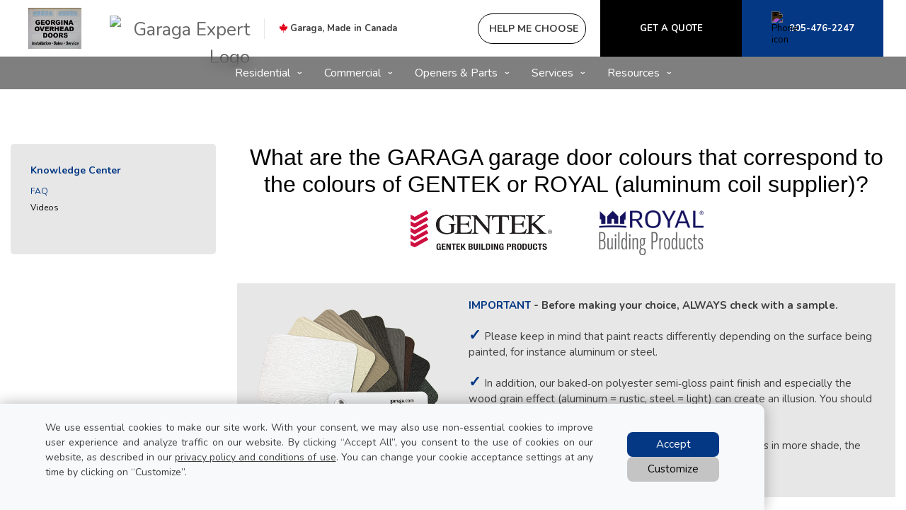

--- FILE ---
content_type: text/html; charset=UTF-8
request_url: https://www.georginaoverheaddoors.ca/ca/information/faq/corresponding-gentek
body_size: 13432
content:
<!DOCTYPE html>
<html lang="en" dir="ltr">
<head>
  <meta charset="utf-8" />
<meta name="description" content="Here are the new corresponding GARAGA colours: (...)" />
<meta name="Generator" content="XXXXXXXXXXXXXXXXXXXXXXXXXXXXXXXXXX" X>
<meta name="MobileOptimized" content="width" />
<meta name="HandheldFriendly" content="true" />
<meta name="viewport" content="width=device-width, initial-scale=1, user-scalable=yes" />
<script src="/modules/contrib/gtm_consent/js/gtm_consent.init.js"></script>
<style id="garaga-css-settings">:root {--color-1: #043884;}</style>
<link rel="icon" href="/themes/custom/garaga/favicon.ico" type="image/vnd.microsoft.icon" />
<link rel="alternate" hreflang="en" href="https://www.georginaoverheaddoors.ca/ca/information/faq/corresponding-gentek" />
<link rel="canonical" href="http://www.georginaoverheaddoors.ca/ca/information/faq/corresponding-gentek" />
<link rel="shortlink" href="http://www.georginaoverheaddoors.ca/ca/node/11301" />

  <title>What are the GARAGA garage door colours that correspond to the colours of GENTEK or ROYAL (aluminum coil supplier)? | Georgina Overhead Doors</title>
  <link rel="preload" href="/themes/custom/garaga/fonts/Nunito/XRXV3I6Li01BKofINeaBTMnFcQ.woff2" as="font" type="font/woff2" crossorigin>
<link rel="preload" href="/themes/custom/garaga/fonts/Nunito/XRXX3I6Li01BKofIMNaDRs7nczIH.woff2" as="font" type="font/woff2" crossorigin>
  <link rel="preload" media="all" href="/sites/georginaoverheaddoors.ca/files/css/css_hN-FYHw1x-fnRlemJcyDFh8BHwbhA6eFKOQCsbP5oVE.css?delta=0&amp;language=en&amp;theme=garaga&amp;include=eJxNjFEOAiEMBS-E9Eibt1gQhbJpi1lvrx8a_Jt5k7w0lOmq80CLuOMMBYoCOpSN_YKvb3mIc2uDfhCK9y0NMRanPw72MudOO4zDbF47yyQ-XWHLb-j71MK6ppFzgjxh0RIaV1nJHlXi57CmN2V7RGI" as="style" />
<link rel="preload" media="all" href="/sites/georginaoverheaddoors.ca/files/css/css_rqtd7YxTkRFQRbQXpBtsBqXLA9f5Hk0DVtV7WG9jqMs.css?delta=1&amp;language=en&amp;theme=garaga&amp;include=eJxNjFEOAiEMBS-E9Eibt1gQhbJpi1lvrx8a_Jt5k7w0lOmq80CLuOMMBYoCOpSN_YKvb3mIc2uDfhCK9y0NMRanPw72MudOO4zDbF47yyQ-XWHLb-j71MK6ppFzgjxh0RIaV1nJHlXi57CmN2V7RGI" as="style" />
<link rel="stylesheet" media="all" href="/sites/georginaoverheaddoors.ca/files/css/css_hN-FYHw1x-fnRlemJcyDFh8BHwbhA6eFKOQCsbP5oVE.css?delta=0&amp;language=en&amp;theme=garaga&amp;include=eJxNjFEOAiEMBS-E9Eibt1gQhbJpi1lvrx8a_Jt5k7w0lOmq80CLuOMMBYoCOpSN_YKvb3mIc2uDfhCK9y0NMRanPw72MudOO4zDbF47yyQ-XWHLb-j71MK6ppFzgjxh0RIaV1nJHlXi57CmN2V7RGI" />
<link rel="stylesheet" media="all" href="/sites/georginaoverheaddoors.ca/files/css/css_rqtd7YxTkRFQRbQXpBtsBqXLA9f5Hk0DVtV7WG9jqMs.css?delta=1&amp;language=en&amp;theme=garaga&amp;include=eJxNjFEOAiEMBS-E9Eibt1gQhbJpi1lvrx8a_Jt5k7w0lOmq80CLuOMMBYoCOpSN_YKvb3mIc2uDfhCK9y0NMRanPw72MudOO4zDbF47yyQ-XWHLb-j71MK6ppFzgjxh0RIaV1nJHlXi57CmN2V7RGI" />

  <script type="application/json" data-drupal-selector="drupal-settings-json">{"path":{"baseUrl":"\/","pathPrefix":"ca\/","currentPath":"node\/11301","currentPathIsAdmin":false,"isFront":false,"currentLanguage":"en"},"pluralDelimiter":"\u0003","suppressDeprecationErrors":true,"gtag":{"tagId":"","consentMode":false,"otherIds":[],"events":[],"additionalConfigInfo":[]},"ajaxPageState":{"libraries":"eJxdjFEOgzAMQy_U0SMhtwuho02mJiB2-6FJiG0fjvxeJDM6GPHZychvCPzhMUHuMdGMrWi3004qTrVqPEtgVa40Ojjycf55wAP7r2zhyJhVjMTjVw_2MqcWE4zCWr00kjXS7h128YyW1s7UL6XTlCEbbLCMSkWuly1FhmOw5DfTOloy","theme":"garaga","theme_token":null},"ajaxTrustedUrl":[],"gtm":{"tagId":null,"settings":{"data_layer":"dataLayer","include_classes":false,"allowlist_classes":"google\nnonGooglePixels\nnonGoogleScripts\nnonGoogleIframes","blocklist_classes":"customScripts\ncustomPixels","include_environment":false,"environment_id":"","environment_token":""},"tagIds":["GTM-MK6SSDZ"]},"ultimenu":{"canvasOff":"#header","canvasOn":"#main-wrapper, .featured-top, .site-footer"},"garaga":{"site":{"isDefault":false}},"user":{"uid":0,"permissionsHash":"991e7fb54438aa98752287d51e64aadbe6d59c1a375a5541f55cb4a8156a816f"}}</script>
<script src="/sites/georginaoverheaddoors.ca/files/js/js_zYFJM4d8MXBJYfaNaL6_BbqPQyl8HQbLKv8xuP0m-N8.js?scope=header&amp;delta=0&amp;language=en&amp;theme=garaga&amp;include=eJxdiFEKgCAQBS-k7ZHkVctm6Aq6RsdPgqD6eI-ZEVQIqEVj7ysbYuLq5K5hhq4084YjltqclCKJg0FIxv19wo7zG7MbC0vRxmr0YteTxcza6YELFoM1Bg"></script>
<script src="/modules/contrib/google_tag/js/gtag.js?t8kewc"></script>
<script src="/modules/contrib/google_tag/js/gtm.js?t8kewc"></script>

</head>
<body class="georginaoverheaddoors is-ultimenu-canvas is-ultimenu-canvas--hover lang-en section-node preset-a path-node node--type-faq site-id--georginaoverheaddoorsca site-type--retailer">
<a href="#main-content" class="visually-hidden focusable skip-link">
  Skip to main content
</a>
<div class="page-top-region">
  <noscript>XXXXXXXXXXXXXXXXXXXXXXXXXXXXXXXXXXXXXXXXXXXXXXXXXXXXXXXXXXXXXXXXXXXXXXXXXXXXXXXXXXXXXXXXXXXXXXXXXXXXXXXXXXXXXXXXXXXXXXXXXXXXXXXX;visibility:hidden"></iframe></noscript>

</div>
  <div class="dialog-off-canvas-main-canvas" data-off-canvas-main-canvas>
    <div class="off-canvas-wrapper page">
  <div class="inner-wrap off-canvas-wrapper-inner" id="inner-wrap" data-off-canvas-wrapper>
    <aside id="left-off-canvas-menu" class="off-canvas left-off-canvas-menu position-left" role="complementary" data-off-canvas>
      
    </aside>

    <aside id="right-off-canvas-menu" class="off-canvas right-off-canvas-menu position-right" role="complementary" data-off-canvas>
      
    </aside>

    <div class="off-canvas-content" data-off-canvas-content>
      <header class="row main-header" role="banner" aria-label="Site header">

        <div class="before-menu-subcontainer columns">
          <div class="row before-menu-container">
            <div class="small-12 medium-4 columns logo">
                                <div class="region region-header-logo">
    <div id="block-headerlogo" class="block block-headerlogo">
  
    
      <div class="body field field-block-content--body field-name-body field-type-text-with-summary field-label-hidden">
    <div class="field-items">
          <div class="field-item"><div class="mobile-header"><div class="mobile-header-logo medium-text-center"><a href="/ca" title="Go back to the homepage of Georgina Overhead Doors"><img loading="lazy" style="height:58px;" alt="Georgina Overhead Doors logo" data-entity-type="file" data-entity-uuid="884b52a8-1c4b-4145-a591-8d2c45cedc68" data-placeholder src="/sites/georginaoverheaddoors.ca/files/styles/rte_desktop/public/00_GeorginaOverheadDoors/GeorginaOverheadDoors_logo.jpg.webp?itok=T-tpEkpD" width="auto" height="100"></a></div><div class="brand-name"><div class="logo-container show-for-small-only"><div class="left-logos"><div class="logo-brand" style="max-width:60%;"><a href="/ca" title="Go back to the homepage of Georgina Overhead Doors"><img loading="lazy" alt="Georgina Overhead Doors logo" data-entity-type="file" data-entity-uuid="884b52a8-1c4b-4145-a591-8d2c45cedc68" data-placeholder height="100" src="/sites/georginaoverheaddoors.ca/files/styles/rte_desktop/public/00_GeorginaOverheadDoors/GeorginaOverheadDoors_logo.jpg.webp?itok=T-tpEkpD" width="130"></a></div><div><img loading="lazy" class="second-logo garaga-expert" style="max-width:92%;" src="https://cmsgaraga.garaga.com/DrupalMicrosite/ImageShared/Logo_GaragaExpert.jpg" alt="Garaga Expert Logo"></div></div><div class="right-container"><div class="right-item"><a class="btn-BuildYourDoor hmc" href="#" target="_blank"><img loading="lazy" alt="Magic Sparkles icon" height="15" src="https://cmsgaraga.garaga.com/DrupalMicrosite/ImageShared/Icon/HMC-MagicSparkles-Icon.png" width="15"></a></div></div></div></div></div><div><input name="CodeClient" type="hidden" value="21GEOROD1"></div></div>
      </div>
</div>

  </div>

  </div>

                            <div class="mobile-menu-toggler columns small-2 medium-1 hide-for-large">
                <button class="c-hamburger c-hamburger--htx right" aria-label="Toggle main navigation">
                  <span>Toggle main navigation</span>
                </button>
              </div>
            </div>

                                          <div class="small-12 medium-8 columns contact">
                    <div class="region region-header-contact">
    <div id="block-headercontactmobile" class="show-for-small-only block block-headercontactmobile">
  
    
      <div class="mobile-cta-bar"><div class="cta-section"><a href="tel:905-476-2247"><i class="far fa-phone"></i> Call</a></div><div class="cta-section"><a href="/ca/contact-us?utm_source=ContactWidget&amp;utm_medium=Header-Contact"><i class="far fa-envelope"></i> Email</a></div><div class="cta-section"><a href="/ca/get-a-quotation"><i class="far fa-usd-square"></i> Quote</a></div></div>
  </div>
<div id="block-headercontact" class="block block-headercontact">
  
    
      <div class="body field field-block-content--body field-name-body field-type-text-with-summary field-label-hidden">
    <div class="field-items">
          <div class="field-item"><div class="row collapse Flex hide-for-small-only"><div class="second-logo"><img loading="lazy" class="garaga-expert" src="https://cmsgaraga.garaga.com/DrupalMicrosite/ImageShared/Logo_GaragaExpert.jpg" alt="Garaga Expert Logo"></div><div class="columns large-4 LeftLine show-for-large"><p class="text-align-left Martop-5 Marbot-5 font-13 menu-tagline Marleft-20"><i class="fab fa-canadian-maple-leaf fa-lg" style="color:#e2001a;"></i> <strong>Garaga, Made in Canada</strong></p></div><div class="columns medium-12 large-8"><div class="button-container"><a class="build-your-door rond CAP iconMagicSparkles hmc" href="#" target="_blank" title="Help me choose a garage door" tabindex="-1"><strong>Help me choose</strong></a> <a class="custom-link get-a-quote CAP" href="/ca/get-a-quotation" title="Get a quote for a new garage door Garaga"><strong>Get a quote</strong></a> <a class="custom-link call-us" href="/ca/contact-us" title="Contact us"><img loading="lazy" class="Marright-10" style="filter:invert(1);" alt="Phone icon" height="15" src="https://cmsgaraga.garaga.com/DrupalMicrosite/ImageShared/Icon/Phone-icon.png" width="15"><strong>905-476-2247</strong></a></div></div></div></div>
      </div>
</div>

  </div>

  </div>

                </div>
                                    </div>
        </div>

        <div class="row main-menu-container columns">
                      <div class="large-12 columns main-menu">
                <div class="region region-main-menu">
    <div id="block-ultimenumainnavigation" class="block block-ultimenumainnavigation">
  
    
      <ul id="ultimenu-main" data-ultimenu="main" class="ultimenu ultimenu--hover ultimenu--main ultimenu--htb ultimenu--horizontal ultimenu--basic"><li class="ultimenu__item uitem uitem--residential uitem--1 has-ultimenu"><span data-drupal-link-system-path="" class="ultimenu__link">Residential<span class="caret" aria-hidden="true"></span></span><section class="ultimenu__flyout is-htb">
              <div class="ultimenu__region region region--count-6 region-ultimenu-main-ca6e84b0">
    <div id="block-garaga-ultimenuresidentialmenugaragedoormodels" class="block block-garaga-ultimenuresidentialmenugaragedoormodels">
  
    
      <div class="body field field-block-content--body field-name-body field-type-text-with-summary field-label-hidden">
    <div class="field-items">
          <div class="field-item"><p class="flyout-menu-item"><a href="/ca/garage-doors/residential/selection-guide" title="Garage door models">Garage Door Models</a></p></div>
      </div>
</div>

  </div>
<div id="block-garaga-ultimenuresidentialmenudesigncentre" class="block block-garaga-ultimenuresidentialmenudesigncentre">
  
    
      <div class="body field field-block-content--body field-name-body field-type-text-with-summary field-label-hidden">
    <div class="field-items">
          <div class="field-item"><p class="flyout-menu-item"><a href="/ca/designcentre/selection" title="Build your door">Build Your Door</a></p></div>
      </div>
</div>

  </div>
<div id="block-garaga-ultimenuresidentialmenuhelpmechoose" class="block block-garaga-ultimenuresidentialmenuhelpmechoose">
  
    
      <div class="body field field-block-content--body field-name-body field-type-text-with-summary field-label-hidden">
    <div class="field-items">
          <div class="field-item"><p class="flyout-menu-item"><a class="hmc" href="#" target="_blank" title="Help Me Choose">Help Me Choose</a></p></div>
      </div>
</div>

  </div>
<div id="block-garaga-ultimenuresidentialmenunewtrends" class="block block-garaga-ultimenuresidentialmenunewtrends">
  
    
      <div class="body field field-block-content--body field-name-body field-type-text-with-summary field-label-hidden">
    <div class="field-items">
          <div class="field-item"><p class="flyout-menu-item"><a href="/ca/new-garage-door-styles" title="New Trends">New Trends</a></p></div>
      </div>
</div>

  </div>
<div id="block-garaga-ultimenuresidentialmenuharmonizedentrydoor" class="block block-garaga-ultimenuresidentialmenuharmonizedentrydoor">
  
    
      <div class="body field field-block-content--body field-name-body field-type-text-with-summary field-label-hidden">
    <div class="field-items">
          <div class="field-item"><p class="flyout-menu-item"><a href="/ca/novatech-doors" title="Harmonized Entry Door">Harmonized Entry Door</a></p></div>
      </div>
</div>

  </div>
<div id="block-garaga-ultimenuresidentialmenuresidentialgaragedooropeners" class="block block-garaga-ultimenuresidentialmenuresidentialgaragedooropeners">
  
    
      <div class="body field field-block-content--body field-name-body field-type-text-with-summary field-label-hidden">
    <div class="field-items">
          <div class="field-item"><p class="flyout-menu-item"><a href="/ca/garage-door-openers/residential" title="Residential openers">Residential Openers</a></p></div>
      </div>
</div>

  </div>

  </div>

          </section></li><li class="ultimenu__item uitem uitem--commercial uitem--2 has-ultimenu"><span data-drupal-link-system-path="" class="ultimenu__link">Commercial<span class="caret" aria-hidden="true"></span></span><section class="ultimenu__flyout is-htb">
              <div class="ultimenu__region region region--count-2 region-ultimenu-main-319e7e4f">
    <div id="block-garaga-ultimenucommercialmenuoverheaddoors" class="block block-garaga-ultimenucommercialmenuoverheaddoors">
  
    
      <div class="body field field-block-content--body field-name-body field-type-text-with-summary field-label-hidden">
    <div class="field-items">
          <div class="field-item"><p class="flyout-menu-item"><a href="/ca/garage-doors/commercial" title="Overhead Doors">Overhead Doors</a></p></div>
      </div>
</div>

  </div>
<div id="block-garaga-ultimenucommercialmenuoverheaddooropeners" class="block block-garaga-ultimenucommercialmenuoverheaddooropeners">
  
    
      <div class="body field field-block-content--body field-name-body field-type-text-with-summary field-label-hidden">
    <div class="field-items">
          <div class="field-item"><p class="flyout-menu-item"><a href="/ca/garage-door-openers/commercial" title="Commercial openers">Commercial Openers</a></p></div>
      </div>
</div>

  </div>

  </div>

          </section></li><li class="ultimenu__item uitem uitem--openers-amp-parts uitem--3 has-ultimenu"><span data-drupal-link-system-path="" class="ultimenu__link">Openers &amp; Parts<span class="caret" aria-hidden="true"></span></span><section class="ultimenu__flyout is-htb">
              <div class="ultimenu__region region region--count-3 region-ultimenu-main-a4551968">
    <div id="block-garaga-ultimenuresidentialmenuresidentialgaragedooropeners-2" class="block block-garaga-ultimenuresidentialmenuresidentialgaragedooropeners-2">
  
    
      <div class="body field field-block-content--body field-name-body field-type-text-with-summary field-label-hidden">
    <div class="field-items">
          <div class="field-item"><p class="flyout-menu-item"><a href="/ca/garage-door-openers/residential" title="Residential openers">Residential Openers</a></p></div>
      </div>
</div>

  </div>
<div id="block-garaga-ultimenucommercialmenuoverheaddooropeners-2" class="block block-garaga-ultimenucommercialmenuoverheaddooropeners-2">
  
    
      <div class="body field field-block-content--body field-name-body field-type-text-with-summary field-label-hidden">
    <div class="field-items">
          <div class="field-item"><p class="flyout-menu-item"><a href="/ca/garage-door-openers/commercial" title="Commercial openers">Commercial Openers</a></p></div>
      </div>
</div>

  </div>
<div id="block-garaga-ultimenuopenerspartspartsaccessories" class="block block-garaga-ultimenuopenerspartspartsaccessories">
  
    
      <div class="body field field-block-content--body field-name-body field-type-text-with-summary field-label-hidden">
    <div class="field-items">
          <div class="field-item"><p class="flyout-menu-item"><a href="/ca/garage-door-parts-accessories" title="Parts and Accessories">Parts&nbsp;&amp; Accessories</a></p></div>
      </div>
</div>

  </div>

  </div>

          </section></li><li class="ultimenu__item uitem uitem--services uitem--4 has-ultimenu"><span data-drupal-link-system-path="" class="ultimenu__link">Services<span class="caret" aria-hidden="true"></span></span><section class="ultimenu__flyout is-htb">
              <div class="ultimenu__region region region--count-1 region-ultimenu-main-9a63ce53">
    <div id="block-garaga-ultimenuservicesmenurepairmaintenance" class="block block-garaga-ultimenuservicesmenurepairmaintenance">
  
    
      <div class="body field field-block-content--body field-name-body field-type-text-with-summary field-label-hidden">
    <div class="field-items">
          <div class="field-item"><p class="flyout-menu-item"><a href="/ca/services-and-repair" title="Repair &amp; Maintenance">Repair&nbsp;&amp; Maintenance</a></p></div>
      </div>
</div>

  </div>

  </div>

          </section></li><li class="ultimenu__item uitem uitem--resources uitem--5 has-ultimenu"><span data-drupal-link-system-path="" class="ultimenu__link">Resources<span class="caret" aria-hidden="true"></span></span><section class="ultimenu__flyout is-htb">
              <div class="ultimenu__region region region--count-3 region-ultimenu-main-6992a0e6">
    <div id="block-garaga-ultimenuresourcesmenuinstallationguides" class="block block-garaga-ultimenuresourcesmenuinstallationguides">
  
    
      <div class="body field field-block-content--body field-name-body field-type-text-with-summary field-label-hidden">
    <div class="field-items">
          <div class="field-item"><p class="flyout-menu-item"><a href="https://cmsgaraga.garaga.com/Drupal/KnowledgeCentre/FAQ/InstallationGuide.pdf" target="_blank" title="Installation Guide">Installation Guide</a></p></div>
      </div>
</div>

  </div>
<div id="block-garaga-ultimenuresourcesmenuimagegallery" class="block block-garaga-ultimenuresourcesmenuimagegallery">
  
    
      <div class="body field field-block-content--body field-name-body field-type-text-with-summary field-label-hidden">
    <div class="field-items">
          <div class="field-item"><p class="flyout-menu-item"><a href="/ca/image-gallery" title="Image Gallery">Image Gallery</a></p></div>
      </div>
</div>

  </div>
<div id="block-garaga-ultimenuresourcesmenufaq" class="block block-garaga-ultimenuresourcesmenufaq">
  
    
      <div class="body field field-block-content--body field-name-body field-type-text-with-summary field-label-hidden">
    <div class="field-items">
          <div class="field-item"><p class="flyout-menu-item"><a href="/ca/information/faq" title="FAQ &amp; Troubleshooting">FAQ&nbsp;&amp; Troubleshooting</a></p></div>
      </div>
</div>

  </div>

  </div>

          </section></li></ul><button data-ultimenu-button="#ultimenu-main" class="button button--ultimenu"
        aria-label="Menu" value="Menu"><span class="bars">Menu</span></button>
  </div>

  </div>

            </div>
                                <div id="mobile-main-menu" class="columns mobile-main-menu hide-for-large">
              <div class="mobile-menu-content">
                  <div class="region region-mobile-main-menu">
    <nav role="navigation" aria-label="Main navigation Mobile" id="block-mainnavigationmobile" class="block block-mainnavigationmobile">
  
              <ul class="menu">
                    <li class="menu-item menu-item--expanded">
        <a href="/ca" data-drupal-link-system-path="&lt;front&gt;">Residential</a>
                                <ul class="menu">
                    <li class="menu-item">
        <a href="/ca/garage-doors/residential/selection-guide" data-drupal-link-system-path="node/11196">Garage Door Models</a>
                      </li>
                <li class="menu-item">
        <a href="/ca/designcentre/selection?design=%7B%22uniqueId%22%3A%22a8a22fba-06d3-449b-b075-b402c84e7adc%22%2C%22customerCode%22%3A%2221GEOROD1%22%2C%22width%22%3A8%2C%22height%22%3A7%2C%22houseStyleId%22%3A0%2C%22constructionTypeId%22%3A9%2C%22designTypeId%22%3A1%2C%22overlayId%22%3Anull%2C%22archedOverlay%22%3Afalse%2C%22outsideColorId%22%3A18%2C%22overlayColorId%22%3Anull%2C%22decorativeHardwareProductNumber%22%3Anull%2C%22decorativeHardwareDouble%22%3Afalse%2C%22windowDispositionId%22%3A1%2C%22windowGlassTypeId%22%3Anull%2C%22windowSizeId%22%3Anull%2C%22windowPanoramicTypeId%22%3Anull%2C%22windowDecorativeInsertType%22%3Anull%2C%22windows%22%3A%5B%5D%2C%22predefinedHomePictureId%22%3Anull%2C%22homePictureId%22%3Anull%7D" data-drupal-link-query="{&quot;design&quot;:&quot;{\u0022uniqueId\u0022:\u0022a8a22fba-06d3-449b-b075-b402c84e7adc\u0022,\u0022customerCode\u0022:\u002221GEOROD1\u0022,\u0022width\u0022:8,\u0022height\u0022:7,\u0022houseStyleId\u0022:0,\u0022constructionTypeId\u0022:9,\u0022designTypeId\u0022:1,\u0022overlayId\u0022:null,\u0022archedOverlay\u0022:false,\u0022outsideColorId\u0022:18,\u0022overlayColorId\u0022:null,\u0022decorativeHardwareProductNumber\u0022:null,\u0022decorativeHardwareDouble\u0022:false,\u0022windowDispositionId\u0022:1,\u0022windowGlassTypeId\u0022:null,\u0022windowSizeId\u0022:null,\u0022windowPanoramicTypeId\u0022:null,\u0022windowDecorativeInsertType\u0022:null,\u0022windows\u0022:[],\u0022predefinedHomePictureId\u0022:null,\u0022homePictureId\u0022:null}&quot;}" data-drupal-link-system-path="node/8961">Build Your Door</a>
                      </li>
                <li class="menu-item">
        <a href="" class="hmc" target="_blank">Help Me Choose</a>
                      </li>
                <li class="menu-item">
        <a href="/ca/new-garage-door-styles" data-drupal-link-system-path="node/14291">New Trends</a>
                      </li>
                <li class="menu-item">
        <a href="/ca/novatech-doors" data-drupal-link-system-path="node/13511">Harmonized Entry Door</a>
                      </li>
                <li class="menu-item">
        <a href="/ca/garage-door-openers/residential" data-drupal-link-system-path="node/9091">Residential Openers</a>
                      </li>
        </ul>
  
                          <span class="mobile-submenu-toggler"></span>
              </li>
                <li class="menu-item menu-item--expanded">
        <a href="/ca" data-drupal-link-system-path="&lt;front&gt;">Commercial</a>
                                <ul class="menu">
                    <li class="menu-item">
        <a href="/ca/garage-doors/commercial" data-drupal-link-system-path="node/9231">Overhead Doors</a>
                      </li>
                <li class="menu-item">
        <a href="/ca/garage-door-openers/commercial" data-drupal-link-system-path="node/11191">Commercial Openers</a>
                      </li>
        </ul>
  
                          <span class="mobile-submenu-toggler"></span>
              </li>
                <li class="menu-item menu-item--expanded">
        <a href="/ca" data-drupal-link-system-path="&lt;front&gt;">Openers &amp; Parts</a>
                                <ul class="menu">
                    <li class="menu-item">
        <a href="/ca/garage-door-openers/residential" data-drupal-link-system-path="node/9091">Residential Openers</a>
                      </li>
                <li class="menu-item">
        <a href="/ca/garage-door-openers/commercial" data-drupal-link-system-path="node/11191">Commercial Openers</a>
                      </li>
                <li class="menu-item">
        <a href="/ca/garage-door-parts" data-drupal-link-system-path="node/9396">Parts &amp; Accessories</a>
                      </li>
        </ul>
  
                          <span class="mobile-submenu-toggler"></span>
              </li>
                <li class="menu-item menu-item--expanded">
        <a href="/ca" data-drupal-link-system-path="&lt;front&gt;">Services</a>
                                <ul class="menu">
                    <li class="menu-item">
        <a href="/ca/services-and-repair" data-drupal-link-system-path="node/8336">Repair &amp; Maintenance</a>
                      </li>
        </ul>
  
                          <span class="mobile-submenu-toggler"></span>
              </li>
                <li class="menu-item menu-item--expanded menu-item--active-trail">
        <a href="/ca" data-drupal-link-system-path="&lt;front&gt;">Resources</a>
                                <ul class="menu">
                    <li class="menu-item">
        <a href="https://cmsgaraga.garaga.com/Drupal/KnowledgeCentre/FAQ/InstallationGuide.pdf" target="_blank">Installation Guide</a>
                      </li>
                <li class="menu-item">
        <a href="/ca/image-gallery" data-drupal-link-system-path="node/13226">Image Gallery</a>
                      </li>
                <li class="menu-item menu-item--active-trail">
        <a href="/ca/information/faq" data-drupal-link-system-path="information/faq">FAQ &amp; Troubleshooting</a>
                      </li>
        </ul>
  
                          <span class="mobile-submenu-toggler"></span>
              </li>
        </ul>
  

</nav>

  </div>

              </div>
            </div>
                  </div>
      </header>

      <div class="row main-content container">
                  <div id="sidebar-first" class="columns large-3 sidebar">
            <div class="sidebar-first">
                <div class="region region-sidebar-first">
    <nav role="navigation" aria-labelledby="block-left-sidebar-menu" id="block-left-sidebar" class="block block-left-sidebar">
            
  <h2 class="block-title visually-hidden" id="block-left-sidebar-menu">Left sidebar menu</h2>
  

        
              <ul class="menu">
                    <li class="menu-item menu-item--expanded">
        <span target="">About us</span>
                                <ul class="menu">
                    <li class="menu-item">
        <a href="/ca/about-us/our-company" data-drupal-link-system-path="node/8296">Our company</a>
                      </li>
                <li class="menu-item">
        <a href="/ca/garaga-experts" data-drupal-link-system-path="node/9456">Who are the Garaga Experts</a>
                      </li>
        </ul>
  
                          <span class="mobile-submenu-toggler"></span>
              </li>
                <li class="menu-item menu-item--collapsed">
        <span>Services</span>
                      </li>
                <li class="menu-item menu-item--collapsed">
        <span>Garaga</span>
                      </li>
                <li class="menu-item menu-item--expanded menu-item--active-trail">
        <span>Knowledge Center</span>
                                <ul class="menu">
                    <li class="menu-item menu-item--active-trail">
        <a href="/ca/information/faq" target="" data-drupal-link-system-path="information/faq">FAQ</a>
                      </li>
                <li class="menu-item menu-item--collapsed">
        <a href="/ca/video" data-drupal-link-system-path="node/8971">Videos</a>
                      </li>
        </ul>
  
                          <span class="mobile-submenu-toggler"></span>
              </li>
        </ul>
  


  </nav>

  </div>

            </div>
          </div>
        
        <main id="main" class="large-9 columns"  role="main">
          
          <a id="main-content"></a>
          <section>
              <div class="region region-content">
    <div data-drupal-messages-fallback class="hidden"></div><div id="block-pagetitle" class="block block-pagetitle">
  
    
      
  <h1>
<span class="field-wrapper">What are the GARAGA garage door colours that correspond to the colours of GENTEK or ROYAL (aluminum coil supplier)?</span>
</h1>


  </div>
<div id="block-mainpagecontent" class="block block-mainpagecontent">
  
    
      <article id="node-11301"  about="/ca/information/faq/corresponding-gentek">
  
    

  
    <div>
    <div class="body field field-node--body field-name-body field-type-text-with-summary field-label-hidden">
    <div class="field-items">
          <div class="field-item"><div class="row Marbot-20"><div class="medium-6 medium-centered column"><div class="row Marbot-20"><div class="small-6 column"><img loading="lazy" class="align-center" alt="Gentek Building Products Logo" data-entity-type="file" src="https://www.garaga.com/sites/default/files/00_Garaga/Products/Residential/Doors/Color/LogoGentek_EN.png" width="200"></div><div class="small-6 column end"><img loading="lazy" class="align-center" alt="Royal Building Products Logo" data-entity-type="file" src="https://www.garaga.com/sites/default/files/00_Garaga/Products/Residential/Doors/Color/LogoRoyal_EN.png" width="200"></div></div></div></div><div class="row Marbot-30"><div class="columns"><div class="Box backGris"><div class="row"><div class="columns medium-4"><img loading="lazy" alt="Colours of steel" data-entity-type="file" height="460" src="https://www.garaga.com/sites/default/files/00_Garaga/KnowledgeCenter/FAQ/Nuancier.png" width="500"></div><div class="columns medium-8"><p><span class="Rouge"><strong>IMPORTANT</strong></span><strong>&nbsp;- Before making your choice, ALWAYS check with a sample.</strong></p><p><span class="font-21 font-19 Rouge"><strong>✓</strong></span> Please keep in mind that paint reacts differently depending on the surface being painted, for instance aluminum or steel.</p><p><span class="font-21 font-19 Rouge"><strong>✓</strong></span> In addition, our baked‑on polyester semi‑gloss paint finish and especially the wood grain effect (aluminum&nbsp;= rustic, steel&nbsp;= light) can create an illusion. You should therefore expect a slight difference in the shade of colour.</p><p><span class="font-21 font-19 Rouge"><strong>✓</strong></span> Sunlight can change the intensity of the colour. If a house is in more shade, the colour may appear darker.</p></div></div></div></div></div><p>Here are the corresponding GARAGA colours:</p><p>For H-Tech, Top Tech, G‑1000, G‑2020, G‑2023, G‑2323 models:</p><table class="table TableFull Marbot-30" border="1" cellpadding="5" width="100%"><tbody><tr><td><strong>GARAGA colours</strong></td><td><strong>Comparable to GENTEK or ROYAL (formerly Residential)</strong></td></tr><tr><td>White</td><td>Corresponds to ROYAL White SG #&nbsp;110</td></tr><tr><td>Heron Blue</td><td>Corresponds to ROYAL Heron Blue #&nbsp;54</td></tr><tr><td rowspan="2">Tex White (Top Tech&nbsp;/ G‑2000)</td><td>Similar to GENTEK Ice White #&nbsp;429 and</td></tr><tr><td>Similar to ROYAL White LG #&nbsp;801</td></tr></tbody></table><p>For Townships Collection (Princeton, Cambridge, Eastman), Standard+, Acadia&nbsp;138, G‑5000, G‑5138, G‑5200, TG‑6200, TG‑8024, TG‑8524 models:</p><table class="table TableFull Marbot-30" border="1" cellpadding="5" width="100%"><tbody><tr><td><strong>GARAGA colours</strong></td><td><strong>Comparable to GENTEK or ROYAL (formerly Residential)</strong></td></tr><tr><td rowspan="2">Ice White</td><td>Close to GENTEK Ice White #&nbsp;429</td></tr><tr><td>Close to ROYAL White LG #&nbsp;801</td></tr><tr><td>Moka Brown</td><td>Corresponds to GENTEK Commercial Brown #&nbsp;562</td></tr><tr><td rowspan="2">Claystone</td><td>Similar to ROYAL Clay #&nbsp;913</td></tr><tr><td>Close to GENTEK Pebble #&nbsp;559</td></tr><tr><td>Desert Sand</td><td>The closest match is with GENTEK Almond #&nbsp;532</td></tr><tr><td rowspan="2">Dark Sand</td><td>Corresponds to GENTEK Sable #&nbsp;547</td></tr><tr><td>Similar to ROYAL Cactus LG #&nbsp;484</td></tr><tr><td>Charcoal</td><td>Corresponds to GENTEK Slate #&nbsp;523</td></tr><tr><td>Evergreen</td><td>Corresponds to GENTEK Bonneville Green #&nbsp;598</td></tr><tr><td>Chocolate Walnut, Faux Wood</td><td>No correspondence with GENTEK or ROYAL</td></tr><tr><td>American Walnut, Faux Wood</td><td>No correspondence with GENTEK or ROYAL</td></tr><tr><td>Weathered Grey, Faux Wood</td><td>No correspondence with GENTEK or ROYAL</td></tr><tr><td>Iron Ore</td><td>Corresponds to GENTEK Iron Ore #&nbsp;5P6</td></tr><tr><td>Black</td><td>Corresponds to GENTEK Black #&nbsp;525</td></tr><tr><td>Silver</td><td>No correspondence with GENTEK or ROYAL</td></tr></tbody></table><p>For Village Collection, Regal and Vantage models:</p><table class="table TableFull Marbot-30" border="1" cellpadding="5" width="100%"><tbody><tr><td><strong>GARAGA colours</strong></td><td><strong>Comparable to GENTEK or ROYAL (formerly Residential)</strong></td></tr><tr><td rowspan="2">White</td><td>Similar to GENTEK Bright White #&nbsp;431</td></tr><tr><td>Similar to Royal White LG #&nbsp;801</td></tr><tr><td>Almond</td><td>Close to GENTEK Almond #&nbsp;532</td></tr><tr><td rowspan="2">Sahara</td><td>Similar to GENTEK Monterey Sand #&nbsp;5P8</td></tr><tr><td>Close to ROYAL Sand #&nbsp;920</td></tr><tr><td rowspan="2">Sandstone</td><td>Similar to GENTEK Pebble #&nbsp;559</td></tr><tr><td>Similar to ROYAL Pebble Clay&nbsp;/ Latte #&nbsp;33</td></tr><tr><td rowspan="2">Terrastone</td><td>Similar to GENTEK Sable #&nbsp;547</td></tr><tr><td>Close to ROYAL Cactus LG #484</td></tr><tr><td>Brown</td><td>Similar to GENTEK Nutmeg #&nbsp;568</td></tr><tr><td rowspan="2">Black Ice</td><td>Similar to GENTEK Black #&nbsp;545</td></tr><tr><td>Similar to ROYAL Black #&nbsp;30</td></tr><tr><td>Dark Walnut, Faux Wood</td><td>No correspondence with GENTEK or ROYAL</td></tr><tr><td>Charcoal</td><td>Similar to GENTEK or ROYAL Charcoal #&nbsp;523</td></tr></tbody></table><p>For California and G‑4400 models no correspondence with GENTEK or ROYAL</p></div>
      </div>
</div>

  </div>

  
  
  

    <a  class="back-to-list-link" href="/ca/information/faq/">
    Back to FAQ
  </a>
</article>



  </div>

  </div>

          </section>
        </main>

              </div>

      <footer>
        
        <div class="footer-columns row">
                      <div id="footer-first" class="large-4 columns ">
                <div class="region region-footer-col-1">
    <div id="block-footercontact" class="Martop-30 block block-footercontact">
  
    
      <div class="body field field-block-content--body field-name-body field-type-text-with-summary field-label-hidden">
    <div class="field-items">
          <div class="field-item"><h2 class="Marbot-20">Georgina Overhead Doors</h2><p>Sutton,&nbsp;ON L0E&nbsp;1R0</p><p class="Marbot-30">Phone: 905-476-2247<br>Cell: 905-252-6512</p><h2 class="Marbot-20">Business&nbsp;Hours</h2><p class="No-Marbot"><strong>Monday to Friday</strong></p><p class="No-Marbot">7:30&nbsp;AM to 5:30&nbsp;PM</p><p class="No-Marbot"><strong>Saturday</strong></p><p class="Marbot-30">8&nbsp;AM to 12&nbsp;PM</p></div>
      </div>
</div>

  </div>
<div id="block-followuson" class="social block block-followuson">
  
    
      <div class="body field field-block-content--body field-name-body field-type-text-with-summary field-label-hidden">
    <div class="field-items">
          <div class="field-item"><ul class="Marbot-20"><li><a href="https://www.facebook.com/GeorginaOverheadDoors/" target="_blank" title="Facebook" rel="nofollow"><em><i class="fa fa-facebook-square fa-garaga" aria-hidden="true"></i></em></a> &nbsp;</li></ul></div>
      </div>
</div>

  </div>

  </div>

            </div>
                                <div id="footer-second" class="large-3 columns">
                <div class="region region-footer-col-2">
    <nav role="navigation" aria-labelledby="block-footersecondcolumn-menu" id="block-footersecondcolumn" class="block block-footersecondcolumn">
      
  <h2 class="block-title" id="block-footersecondcolumn-menu">Connect with us</h2>
  

        
              <ul class="menu">
                    <li class="menu-item">
        <a href="/ca/get-a-quotation" data-drupal-link-system-path="node/8326">FREE quote</a>
                      </li>
                <li class="menu-item">
        <a href="/ca/contact-us" data-drupal-link-system-path="node/8286">Contact us</a>
                      </li>
                <li class="menu-item">
        <a href="/ca/about-us/our-company" data-drupal-link-system-path="node/8296">About our company</a>
                      </li>
        </ul>
  


  </nav>

  </div>

            </div>
                                <div id="footer-third" class="large-3 columns">
                <div class="region region-footer-col-3">
    <nav role="navigation" aria-labelledby="block-footerthirdcolumn-menu" id="block-footerthirdcolumn" class="block block-footerthirdcolumn">
      
  <h2 class="block-title" id="block-footerthirdcolumn-menu">Products</h2>
  

        
              <ul class="menu">
                    <li class="menu-item">
        <a href="/ca/garage-doors/residential/styles" data-drupal-link-system-path="node/13101">Residential garage doors</a>
                      </li>
                <li class="menu-item">
        <a href="/ca/garage-doors/contemporary" data-drupal-link-system-path="node/13131">Contemporary garage doors</a>
                      </li>
                <li class="menu-item">
        <a href="/ca/garage-doors/carriage" data-drupal-link-system-path="node/13191">Carriage house garage doors</a>
                      </li>
                <li class="menu-item">
        <a href="/ca/garage-doors/traditional" data-drupal-link-system-path="node/13206">Traditional garage doors</a>
                      </li>
                <li class="menu-item">
        <a href="/ca/garage-doors/townships-collection" data-drupal-link-system-path="node/13516">Townships Collection garage doors</a>
                      </li>
                <li class="menu-item">
        <a href="/ca/garage-doors/village-collection" data-drupal-link-system-path="node/13106">Village Collection garage doors</a>
                      </li>
                <li class="menu-item">
        <a href="/ca/garage-doors/commercial" data-drupal-link-system-path="node/9231">Commercial garage doors</a>
                      </li>
                <li class="menu-item">
        <a href="/ca/garage-door-openers/residential" data-drupal-link-system-path="node/9091">Residential garage door openers</a>
                      </li>
                <li class="menu-item">
        <a href="/ca/garage-door-openers/commercial" data-drupal-link-system-path="node/11191">Commercial garage door openers</a>
                      </li>
                <li class="menu-item">
        <a href="/ca/garage-door-parts" data-drupal-link-system-path="node/9396">Garage door parts</a>
                      </li>
                <li class="menu-item">
        <a href="/ca/image-gallery" data-drupal-link-system-path="node/9086">Residential image gallery</a>
                      </li>
                <li class="menu-item">
        <a href="/ca/image-gallery/commercial" data-drupal-link-system-path="node/9246">Commercial image gallery</a>
                      </li>
                <li class="menu-item">
        <a href="/ca/why-recommend-garaga" data-drupal-link-system-path="node/8341">Why we recommend Garaga</a>
                      </li>
                <li class="menu-item">
        <a href="/ca/choose-garaga" data-drupal-link-system-path="node/9451">Why choose Garaga</a>
                      </li>
                <li class="menu-item">
        <a href="/ca/new-garage-door-styles" data-drupal-link-system-path="node/14291">New Products</a>
                      </li>
        </ul>
  


  </nav>

  </div>

            </div>
                                <div id="footer-fourth" class="large-2 columns">
                <div class="region region-footer-col-4">
    <nav role="navigation" aria-labelledby="block-footerfourthcolumn-menu" id="block-footerfourthcolumn" class="block block-footerfourthcolumn">
      
  <h2 class="block-title" id="block-footerfourthcolumn-menu">Service &amp; support</h2>
  

        
              <ul class="menu">
                    <li class="menu-item">
        <a href="https://cmsgaraga.garaga.com/DrupalMicrosite/InstallationGuide.pdf" target="_blank">Installation guide</a>
                      </li>
                <li class="menu-item menu-item--active-trail">
        <a href="/ca/information/faq" data-drupal-link-system-path="information/faq">FAQ</a>
                      </li>
                <li class="menu-item">
        <a href="/ca/video" data-drupal-link-system-path="node/8971">Videos</a>
                      </li>
                <li class="menu-item">
        <a href="" class="hmc" target="_blank">Help me choose</a>
                      </li>
        </ul>
  


  </nav>

  </div>

            </div>
                  </div>

        <div class="footer-bottom row">
                            </div>
      </footer>

              <div class="credits">
          <div class="row">
            <div class="columns">
                <div class="region region-footer-credits">
    <div id="block-footercopyrights" class="block block-footercopyrights">
  
    
      <div class="body field field-block-content--body field-name-body field-type-text-with-summary field-label-hidden">
    <div class="field-items">
          <div class="field-item"><p class="text-align-center font-13 Martop-10"><i aria-hidden="true" class="fa fa-copyright darkGrey">&nbsp;</i>Copyright Garaga Inc. | <a href="/ca/legal-notice/" title="Privacy Policy and Conditions of Use">Privacy Policy and Conditions of Use</a></p></div>
      </div>
</div>

  </div>

  </div>

            </div>
          </div>
        </div>
      
    </div>
  </div>
</div>

<div class="reveal tiny" id="popup-modal" data-reveal>
  <div id="popup-modal-content"></div>
  <button class="close-button" data-close aria-label="Close reveal" type="button">
    <span aria-hidden="true">&times;</span>
  </button>
</div>

  </div>

<div class="page-bottom-section">
  <div id="gtm-consent-banner" class="gtm-consent-banner" hidden="hidden">
  <div class="gtm-consent-banner__content">
    <div class="gtm-consent__text">
            <p>We use essential cookies to make our site work. With your consent, we may also use non-essential cookies to improve user experience and analyze traffic on our website. By clicking “Accept All”, you consent to the use of cookies on our website, as described in our <a href="/ca/legal-notice" target="_blank">privacy policy and conditions of use</a>. You can change your cookie acceptance settings at any time by clicking on “Customize”.</p>
    </div>
    <div class="gtm-consent-banner__buttons">
      <button class="button button--primary gtm-consent__btn js-gtm-consent-accept-all">Accept</button>
      <button class="button button--secondary gtm-consent__btn js-gtm-consent-dialog-open">Customize</button>
          </div>
  </div>
</div>
<div id="gtm-consent-dialog-overlay" class="gtm-consent-dialog-overlay" hidden="hidden">
  <div class="gtm-consent-dialog">
    <div class="gtm-consent-dialog__content">
      <div class="gtm-consent-dialog__header">
        <div class="gtm-consent__title">Cookie preferences</div>
        <button class="gtm-consent-dialog__close js-gtm-consent-dialog-close">×</button>
      </div>

      <div class="gtm-consent__text">
        <p>We use different types of cookies to optimize your experience on our website. You can choose the types of cookies you allow. Disabling cookies may affect your browsing on the website. To learn more about our use of cookies, read our <a href="/ca/legal-notice" target="_blank">privacy policy and conditions of use</a>.</p>
      </div>

      <div class="gtm-consent-categories"><div class="gtm-consent-category gtm-consent-category--necessary">
  <div class="gtm-consent-category__content">
    <div class="gtm-consent-category__title">Necessary</div>
    <p class="gtm-consent-category__description"><p>These cookies ensure basic functionalities and security features of the website. They are essential for the website to function properly, and cannot be disabled. Including CallRail tracking and analytics software to ensure calls and forms routing and traceability.</p></p>
  </div>
  <div class="gtm-consent-category__actions">
    <label class="gtm-consent-category__switch">
            <input id="consent-necessary" type="checkbox" checked disabled>
      <span class="slider round"></span>
    </label>
  </div>
</div>
<div class="gtm-consent-category gtm-consent-category--preferences">
  <div class="gtm-consent-category__content">
    <div class="gtm-consent-category__title">Preferences</div>
    <p class="gtm-consent-category__description"><p>These cookies are used to store user preferences, such as language and display options, to provide a personalized browsing experience.</p></p>
  </div>
  <div class="gtm-consent-category__actions">
    <label class="gtm-consent-category__switch">
            <input id="consent-preferences" type="checkbox">
      <span class="slider round"></span>
    </label>
  </div>
</div>
<div class="gtm-consent-category gtm-consent-category--analytics">
  <div class="gtm-consent-category__content">
    <div class="gtm-consent-category__title">Analytics</div>
    <p class="gtm-consent-category__description"><p>These cookies help us gather data on how visitors interact with the site, allowing us to optimize performance and improve user experience.</p></p>
  </div>
  <div class="gtm-consent-category__actions">
    <label class="gtm-consent-category__switch">
            <input id="consent-analytics" type="checkbox">
      <span class="slider round"></span>
    </label>
  </div>
</div>
<div class="gtm-consent-category gtm-consent-category--marketing">
  <div class="gtm-consent-category__content">
    <div class="gtm-consent-category__title">Marketing</div>
    <p class="gtm-consent-category__description"><p>These cookies are used to display personalized advertisements based on your browsing behavior and track the effectiveness of our marketing campaigns.</p></p>
  </div>
  <div class="gtm-consent-category__actions">
    <label class="gtm-consent-category__switch">
            <input id="consent-marketing" type="checkbox">
      <span class="slider round"></span>
    </label>
  </div>
</div>
</div>

      <div class="gtm-consent-dialog__footer">
        <div class="gtm-consent-dialog__buttons">
          <button class="button button--primary gtm-consent__btn js-gtm-consent-save">Save</button>
          <button class="button button--secondary gtm-consent__btn js-gtm-consent-accept-all">Accept</button>
                    <button class="button button--danger gtm-consent__btn js-gtm-consent-reject-all">Reject</button>
                  </div>
      </div>
    </div>
  </div>
</div>
<a id="gtm-consent-sticker" class="gtm-consent-sticker js-gtm-consent-dialog-open" hidden="hidden">
  <span class="gtm-consent-sticker__icon fa-cookie-bite-solid"></span>
  <span class="gtm-consent-sticker__text">Cookie consent settings</span>
</a>

</div>
<script src="/sites/georginaoverheaddoors.ca/files/js/js_afbpEo6ksdsKBlVj1P5QZVx6CRB3R_-Dl5OQP6BrhE4.js?scope=footer&amp;delta=0&amp;language=en&amp;theme=garaga&amp;include=eJxdiFEKgCAQBS-k7ZHkVctm6Aq6RsdPgqD6eI-ZEVQIqEVj7ysbYuLq5K5hhq4084YjltqclCKJg0FIxv19wo7zG7MbC0vRxmr0YteTxcza6YELFoM1Bg"></script>

</body>
</html>
